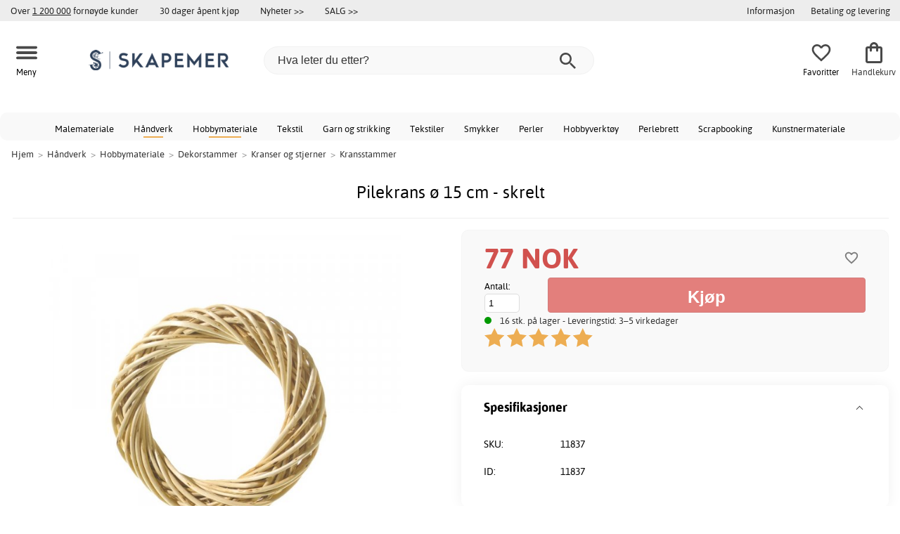

--- FILE ---
content_type: text/html; charset=iso-8859-1
request_url: https://www.skapemer.no/pilekrans-%C3%B8-15-cm-barket
body_size: 18205
content:
<!DOCTYPE html>
<html xmlns="http://www.w3.org/1999/xhtml"
xmlns:og="http://opengraphprotocol.org/schema/"
xmlns:fb="http://www.facebook.com/2008/fbml" dir="ltr" lang="no">
<head>



<!--cache bof product-11837 2026-01-25 08:34:15 https://www.skapemer.no/product-11837/pilekrans-%C3%B8-15-cm-barket--><meta http-equiv="Content-Type" content="text/html; charset=iso-8859-1" />
<title>Pilekrans ø 15 cm - skrelt - 77 NOK - Kransstammer - Skapemer.no</title>
<meta name="viewport" content="width=device-width, initial-scale=1"/><meta name="description" content="Kjøp Pilekrans ø 15 cm - skrelt - 77 NOK!  Lave priser og stort utvalg.  - Skapemer.no" />
<meta http-equiv="imagetoolbar" content="no" />
<meta name="author" content="Skapemer.no" />
<meta name="generator" content="" />
<link rel="stylesheet" type="text/css" href="/includes/templates/template_ai/css/fontface.css" /><link rel="preload" href="/includes/templates/template_ai/fonts/Asap/asap-regular-webfont.woff2" as="font" type="font/woff2" crossorigin>
<link rel="preload" href="/includes/templates/template_ai/fonts/Asap/asap-bold-webfont.woff2" as="font" type="font/woff2" crossorigin>
<link rel="preload" href="/includes/templates/template_ai/fonts/Asap/asap-bolditalic-webfont.woff2" as="font" type="font/woff2" crossorigin>
<link rel="preload" href="/includes/templates/template_ai/fonts/Asap/asap-italic-webfont.woff2" as="font" type="font/woff2" crossorigin>
<link rel="stylesheet" type="text/css" href="//www.skapemer.no/min/?g=d6b718c7f5f92bae07a69437acdf6ee59f8f85f8.css&amp;1758279311" />


<meta property="og:title" content="Pilekrans ø 15 cm - skrelt - 77 NOK - Kransstammer - Skapemer.no"/>
<meta property="og:description" content="Kjøp Pilekrans ø 15 cm - skrelt - 77 NOK!  Lave priser og stort utvalg.  - Skapemer.no"/>
<meta property="og:type" content="product"/>
<meta property="og:image" content="https://cdn2.skapamer.com/img/d3/26/25/e5/1000x1000/d32625e591cd35960358c5a5ebae2783d1.jpg"/>
<meta property="og:site_name" content="Skapemer.no"/>
<link rel="canonical" href="https://www.skapemer.no/pilekrans-%C3%B8-15-cm-barket"/>
<meta property="fb:admins" content="" /><meta property="fb:app_id" content="" /><script>
	dl = { 
		site_id: "3",
		currency: "NOK",
		page_type: "product_info",
		page_type_key: "products_id",
		page_type_id: "11837",
		product_recommendations: ["46222","11834","65328","11839","11836","11835","46223","88748","11766","45068"],
		tid: "11837",
		products_name: "Pilekrans ø 15 cm - skrelt",
		products_price_ex : 61.6,
		products_price_inc : 77,
		base_products_price_inc : 77,
		products_image : "https://cdn2.skapamer.com/img/d3/26/25/e5/1000x1000/d32625e591cd35960358c5a5ebae2783d1.jpg",
		products_url : "https://www.skapemer.no/pilekrans-%C3%B8-15-cm-barket",
		products_model : "M1-2401515",
		products_brand : "Efco",
		products_category_1: "Håndverk",
		products_category_2: "Hobbymateriale",
		products_category_3: "Dekorstammer",
		products_category_4: "Kranser og stjerner",
		products_category_5: "Kransstammer",
		products_categories : ["Håndverk","Hobbymateriale","Dekorstammer","Kranser og stjerner","Kransstammer"] 
	}
</script><!--ANALYTICS_HTML--><script>uhistory = {};</script><script>dl.trck = true;</script><!-- Global site tag (gtag.js) - Google Ads: 713071065 -->
        <script async src="https://www.googletagmanager.com/gtag/js?id=AW-713071065"></script>
        <script>
            window.dataLayer = window.dataLayer || [];
            function gtag(){dataLayer.push(arguments);}
            gtag('js', new Date());
            
                        gtag("consent", "default", {
    "ad_storage": "denied",
    "analytics_storage": "denied",
    "ad_user_data": "denied",
    "ad_personalization": "denied"
});
                        
            
                gtag('config', 'AW-713071065',{
                allow_enhanced_conversions: 'true',
                cookie_domain: '.www.skapemer.no'});
                
            
                    gtag('config', 'UA-140427055-1',{
                anonymize_ip: 'true',
                site_speed_sample_rate: 100,
                cookie_domain: '.www.skapemer.no',
                cookie_prefix: 'UA'});
                    
            
            gtag('config', 'G-BSR5708D4H',{
                link_attribution: 'true',
                anonymize_ip: 'true',
                site_speed_sample_rate: 100,
                cookie_domain: '.www.skapemer.no',
                cookie_prefix: 'GA4'});
            
            
        gtag('event', 'page_view',
            {'send_to': 'AW-713071065', 'ecomm_prodid': '11837','ecomm_pagetype':'product','ecomm_rec_prodid': dl.product_recommendations,'ecomm_pvalue': 77,'ecomm_totalvalue': 77,'count_visited_products': '','count_visited_prod_or_cat': '0','allow_rm': 'pending'}
        );
        
                        gtag('event', 'view_item', {
                send_to: "UA-140427055-1",
                currency: dl.currency,
                value: dl.products_price_ex,
                items: [ {
                id: "11837",
                name: dl.products_name,
                price: dl.products_price_ex,
                currency: dl.currency,
                quantity: 1,
                category: "Håndverk/Hobbymateriale/Dekorstammer/Kranser og stjerner"}
                ]});
            
            var gtag_active = true;
                gtag('event', 'view_item', {
                send_to: "G-BSR5708D4H",
                currency: dl.currency,
                value: dl.products_price_ex,
                items: [ {
                index: 0,
                item_id: "11837",
                item_name: dl.products_name,
                price: dl.products_price_ex,
                currency: dl.currency,
                quantity: 1,
                item_category: "Kranser og stjerner",
                item_category2: "Dekorstammer",
                item_category3: "Hobbymateriale",
                item_category4: "Håndverk"}
                ]});
            
        </script>
    </head>


<body class="winter" id="productinfoBody">
<!--GTM_BODY--><div id="pad_top"><div class="customer_info_row"><div class="center_menu"><div class="top_bar_arg_holder"><div class="arg secondary desktop">Over <span style="text-decoration:underline;">1 200 000</span> fornøyde kunder</div><div class="arg secondary desktop">30 dager åpent kjøp</div></div><div class="top_bar_links_holder"><div class="arg top_bar_link new divhref" href="/?aggregation=all&filter=-new&sort_order=1">Nyheter >></div><div class="arg top_bar_link sale divhref" href="/?aggregation=all&filter=-special">SALG >></div></div><div class="top_bar_drop_holder"><div id="dropMenuWrapper">
       <div id="dropMenu">
          <ul class="level1">				
              <li class="submenu"><div><button class="mobile_info_text">Informasjon</button></div>
              <ul class="level2">
          <li><a href="/kj%C3%B8psvilk%C3%A5r">Kjøpsvilkår</a></li>
          <li><a href="/cookiepolicy">Cookiepolicy</a></li>
          <li><a href="https://www.skapemer.no/#setcookies">Cookies</a></li>
          <li><a href="/personvernspolicy">Personvernspolicy</a></li>
</ul>
            </li><li><a href="/betaling-og-leverans"><div>Betaling og levering</div></a></li>     
          </ul>
  </div>
   
</div></div></div></div><div id="float_menu"><div class="center_menu"><div class="logo_top_row"><div class="top_button_holder top_menu_button_holder"><div class="top_menu_button top_button"><span class="top_icon_holder svg_menu_button"><svg viewBox="0 0 199.39 124.52" fill="#494949" width="30" height="30" ><g><g><path d="M12.51,74.76c1.55,0,3.09,0,4.64,0c4.24,0,8.48,0,12.72,0c6.24,0,12.48,0,18.72,0c7.65,0,15.3,0,22.96,0 c8.34,0,16.68,0,25.03,0c8.42,0,16.84,0,25.26,0c7.89,0,15.78,0,23.67,0c6.64,0,13.27,0,19.91,0c4.8,0,9.59,0,14.39,0 c2.26,0,4.52,0.02,6.78,0c0.1,0,0.2,0,0.29,0c3.21,0,6.57-1.39,8.84-3.66c2.17-2.17,3.8-5.73,3.66-8.84 c-0.14-3.23-1.21-6.59-3.66-8.84c-2.45-2.25-5.45-3.66-8.84-3.66c-1.55,0-3.09,0-4.64,0c-4.24,0-8.48,0-12.72,0 c-6.24,0-12.48,0-18.72,0c-7.65,0-15.3,0-22.96,0c-8.34,0-16.68,0-25.03,0c-8.42,0-16.84,0-25.26,0c-7.89,0-15.78,0-23.67,0 c-6.64,0-13.27,0-19.91,0c-4.8,0-9.59,0-14.39,0c-2.26,0-4.52-0.02-6.78,0c-0.1,0-0.2,0-0.29,0c-3.21,0-6.57,1.39-8.84,3.66 c-2.17,2.17-3.8,5.73-3.66,8.84c0.14,3.23,1.21,6.59,3.66,8.84C6.12,73.35,9.12,74.76,12.51,74.76L12.51,74.76z"></path></g></g><g><g><path d="M12.51,124.51c1.55,0,3.09,0,4.64,0c4.24,0,8.48,0,12.72,0c6.24,0,12.48,0,18.72,0c7.65,0,15.3,0,22.96,0 c8.34,0,16.68,0,25.03,0c8.42,0,16.84,0,25.26,0c7.89,0,15.78,0,23.67,0c6.64,0,13.27,0,19.91,0c4.8,0,9.59,0,14.39,0 c2.26,0,4.52,0.02,6.78,0c0.1,0,0.2,0,0.29,0c3.21,0,6.57-1.39,8.84-3.66c2.17-2.17,3.8-5.73,3.66-8.84 c-0.14-3.23-1.21-6.59-3.66-8.84c-2.45-2.25-5.45-3.66-8.84-3.66c-1.55,0-3.09,0-4.64,0c-4.24,0-8.48,0-12.72,0 c-6.24,0-12.48,0-18.72,0c-7.65,0-15.3,0-22.96,0c-8.34,0-16.68,0-25.03,0c-8.42,0-16.84,0-25.26,0c-7.89,0-15.78,0-23.67,0 c-6.64,0-13.27,0-19.91,0c-4.8,0-9.59,0-14.39,0c-2.26,0-4.52-0.02-6.78,0c-0.1,0-0.2,0-0.29,0c-3.21,0-6.57,1.39-8.84,3.66 c-2.17,2.17-3.8,5.73-3.66,8.84c0.14,3.23,1.21,6.59,3.66,8.84C6.12,123.1,9.12,124.51,12.51,124.51L12.51,124.51z"></path></g></g><g><g><path d="M12.51,25.01c1.55,0,3.09,0,4.64,0c4.24,0,8.48,0,12.72,0c6.24,0,12.48,0,18.72,0c7.65,0,15.3,0,22.96,0 c8.34,0,16.68,0,25.03,0c8.42,0,16.84,0,25.26,0c7.89,0,15.78,0,23.67,0c6.64,0,13.27,0,19.91,0c4.8,0,9.59,0,14.39,0 c2.26,0,4.52,0.02,6.78,0c0.1,0,0.2,0,0.29,0c3.21,0,6.57-1.39,8.84-3.66c2.17-2.17,3.8-5.73,3.66-8.84 c-0.14-3.23-1.21-6.59-3.66-8.84c-2.45-2.25-5.45-3.66-8.84-3.66c-1.55,0-3.09,0-4.64,0c-4.24,0-8.48,0-12.72,0 c-6.24,0-12.48,0-18.72,0c-7.65,0-15.3,0-22.96,0c-8.34,0-16.68,0-25.03,0c-8.42,0-16.84,0-25.26,0c-7.89,0-15.78,0-23.67,0 c-6.64,0-13.27,0-19.91,0c-4.8,0-9.59,0-14.39,0c-2.26,0-4.52-0.02-6.78,0c-0.1,0-0.2,0-0.29,0c-3.21,0-6.57,1.39-8.84,3.66 C1.5,5.84-0.13,9.4,0.01,12.51c0.14,3.23,1.21,6.59,3.66,8.84C6.12,23.59,9.12,25.01,12.51,25.01L12.51,25.01z"></path></g></g></svg></span><span class="text">Meny</span></div></div><div class="top_button_holder top_search_button_holder"><span class="top_button"><span class="top_icon_holder svg_search_button"><svg viewBox="0 0 32 32" version="1.1" fill="#494949" width="30" height="30" ><g stroke-width="1" stroke="none" fill-rule="evenodd" fill="#494949" ><g fill-rule="nonzero"><g><g><path d="M22.7927273,20.1149091 L21.3338182,20.1149091 L20.7869091,19.6567273 C22.5178182,17.5549091 23.6130909,14.9032727 23.6130909,11.8850909 C23.6130909,5.30327273 18.3243636,0 11.7614545,0 C5.28872727,0 0,5.30327273 0,11.8850909 C0,18.4683636 5.28727273,23.7716364 11.8516364,23.7716364 C14.7694545,23.7716364 17.504,22.6734545 19.6014545,20.9367273 L20.1483636,21.3949091 L20.1483636,22.8567273 L29.2654545,32 L32,29.2567273 L22.7927273,20.1149091 Z M11.8516364,20.1149091 C7.29309091,20.1149091 3.648,16.4567273 3.648,11.8850909 C3.648,7.31490909 7.29309091,3.65672727 11.8516364,3.65672727 C16.4101818,3.65672727 20.0581818,7.31636364 20.0581818,11.8850909 C20.0581818,16.4567273 16.4116364,20.1149091 11.8545455,20.1149091 L11.8516364,20.1149091 Z"></path></g></g></g></g></svg></span><span class="text">Søk</span></span></div><div class="top_button_holder top_filter_button_holder"><span class="top_button"><span class="top_filter_icon svg_filter_button">
										<svg viewBox="0 0 48 48" xmlns="http://www.w3.org/2000/svg" fill="#494949" width="30" height="30" ><g stroke-width="0"></g><g stroke-linecap="round" stroke-linejoin="round"></g><g> <title>filter-horizontal</title> <g id="Layer_2" data-name="Layer 2"> <g id="invisible_box" data-name="invisible box"> <rect width="48" height="48" fill="none"></rect> </g> <g id="icons_Q2" data-name="icons Q2"> <path d="M41.8,8H21.7A6.2,6.2,0,0,0,16,4a6,6,0,0,0-5.6,4H6.2A2.1,2.1,0,0,0,4,10a2.1,2.1,0,0,0,2.2,2h4.2A6,6,0,0,0,16,16a6.2,6.2,0,0,0,5.7-4H41.8A2.1,2.1,0,0,0,44,10,2.1,2.1,0,0,0,41.8,8ZM16,12a2,2,0,1,1,2-2A2,2,0,0,1,16,12Z"></path> <path d="M41.8,22H37.7A6.2,6.2,0,0,0,32,18a6,6,0,0,0-5.6,4H6.2a2,2,0,1,0,0,4H26.4A6,6,0,0,0,32,30a6.2,6.2,0,0,0,5.7-4h4.1a2,2,0,1,0,0-4ZM32,26a2,2,0,1,1,2-2A2,2,0,0,1,32,26Z"></path> <path d="M41.8,36H24.7A6.2,6.2,0,0,0,19,32a6,6,0,0,0-5.6,4H6.2a2,2,0,1,0,0,4h7.2A6,6,0,0,0,19,44a6.2,6.2,0,0,0,5.7-4H41.8a2,2,0,1,0,0-4ZM19,40a2,2,0,1,1,2-2A2,2,0,0,1,19,40Z"></path> </g> </g> </g></svg>

										</span><span class="text">Filter</span></span></div><a href="/" class="mobile_logo_container"><div class="mobile_logo"><img src="images/logos/site-NO-logo_250w.png" alt="Skapemer.no"></div></a><a href="/" class="desktop_logo_container"><div class="desktop_logo"><img src="images/logos/site-NO-logo_250w.png" alt="Skapemer.no"></div></a><div class="search_holder"><div class="search_container"><div id="SearchBar" class="search_bar"><form name="quick_find_header" action="https://www.skapemer.no/index.php?main_page=advanced_search_result" method="get" id="ajaxSearchForm"><input type="hidden" name="main_page" value="advanced_search_result" /><span id="product_records" number="10"></span><input type="text" name="keyword" class="searchboxinput" target=".suggestions" autocomplete="off" size="6" placeholder="Hva leter du etter?" aria-label="Hva leter du etter?" /><div class="search_button_holder"><button class="search_button" type="submit"><span class="search_button_icon"><svg viewBox="0 0 32 32" version="1.1"  fill="#494949" width="23" height="23" ><g stroke-width="1" stroke="none" fill-rule="evenodd" fill="#494949" ><g fill-rule="nonzero"><g><g><path d="M22.7927273,20.1149091 L21.3338182,20.1149091 L20.7869091,19.6567273 C22.5178182,17.5549091 23.6130909,14.9032727 23.6130909,11.8850909 C23.6130909,5.30327273 18.3243636,0 11.7614545,0 C5.28872727,0 0,5.30327273 0,11.8850909 C0,18.4683636 5.28727273,23.7716364 11.8516364,23.7716364 C14.7694545,23.7716364 17.504,22.6734545 19.6014545,20.9367273 L20.1483636,21.3949091 L20.1483636,22.8567273 L29.2654545,32 L32,29.2567273 L22.7927273,20.1149091 Z M11.8516364,20.1149091 C7.29309091,20.1149091 3.648,16.4567273 3.648,11.8850909 C3.648,7.31490909 7.29309091,3.65672727 11.8516364,3.65672727 C16.4101818,3.65672727 20.0581818,7.31636364 20.0581818,11.8850909 C20.0581818,16.4567273 16.4116364,20.1149091 11.8545455,20.1149091 L11.8516364,20.1149091 Z"></path></g></g></g></g></svg></span></button><button class="close_search_button ajaxSearchClose" type="submit"><span class="svg_close_search_button_icon">
								    	<svg viewBox="0 0 20 20" version="1.1"><g stroke-width="1" stroke="none" fill-rule="evenodd" fill="none"><g fill-rule="nonzero" fill="#333"><polygon points="20 2 18 0 10 8 2 0 0 2 8 10 0 18 2 20 10 12 18 20 20 18 12 10"></polygon></g></g></svg>
								    </span></button></div></form></div><div class="suggestions"></div></div></div><div class="top_button_holder top_fav_button_holder divhref" href="/list" >
											<div class=" top_button top_button" ><span class="top_icon_holder svg_fav_button"><svg xmlns="http://www.w3.org/2000/svg" fill="#494949" focusable="false" aria-hidden="true" width="32" height="32" viewBox="0 0 24 24"><path d="M16.5 3c-1.74 0-3.41.81-4.5 2.09C10.91 3.81 9.24 3 7.5 3 4.42 3 2 5.42 2 8.5c0 3.78 3.4 6.86 8.55 11.54L12 21.35l1.45-1.32C18.6 15.36 22 12.28 22 8.5 22 5.42 19.58 3 16.5 3m-4.4 15.55-.1.1-.1-.1C7.14 14.24 4 11.39 4 8.5 4 6.5 5.5 5 7.5 5c1.54 0 3.04.99 3.57 2.36h1.87C13.46 5.99 14.96 5 16.5 5c2 0 3.5 1.5 3.5 3.5 0 2.89-3.14 5.74-7.9 10.05"/></svg><span class="fav_count_badge"></span></span><span class="text">Favoritter</span></div>

											</div><div class="top_button_holder divhref" id="top_cart_container"   href="/index.php?main_page=checkout">
													<a class="shopping_bag top_button to_checkout"  href="/index.php?main_page=checkout">
														<span class="top_icon_holder go_to_checkout svg_cart_icon"><svg xmlns="http://www.w3.org/2000/svg" fill="#494949" focusable="false" aria-hidden="true" width="36" height="36" viewBox="0 0 24 24"><path d="M18 6h-2c0-2.21-1.79-4-4-4S8 3.79 8 6H6c-1.1 0-2 .9-2 2v12c0 1.1.9 2 2 2h12c1.1 0 2-.9 2-2V8c0-1.1-.9-2-2-2m-6-2c1.1 0 2 .9 2 2h-4c0-1.1.9-2 2-2m6 16H6V8h2v2c0 .55.45 1 1 1s1-.45 1-1V8h4v2c0 .55.45 1 1 1s1-.45 1-1V8h2z"/></svg><span class="cart_count_on_button"></span></span><span class="text">Handlekurv</span>
													</a>
												</div></div></div></div>
		</div><div class="search_holder_row"><input class="search_holder_row_input" size="6" placeholder="Hva leter du etter?" aria-label="Hva leter du etter?"/><div class="search_button_holder"><button class="search_button" type="submit"><span class="search_button_icon"><svg viewBox="0 0 32 32" version="1.1"  fill="#494949" width="23" height="23" ><g stroke-width="1" stroke="none" fill-rule="evenodd" fill="#494949" ><g fill-rule="nonzero"><g><g><path d="M22.7927273,20.1149091 L21.3338182,20.1149091 L20.7869091,19.6567273 C22.5178182,17.5549091 23.6130909,14.9032727 23.6130909,11.8850909 C23.6130909,5.30327273 18.3243636,0 11.7614545,0 C5.28872727,0 0,5.30327273 0,11.8850909 C0,18.4683636 5.28727273,23.7716364 11.8516364,23.7716364 C14.7694545,23.7716364 17.504,22.6734545 19.6014545,20.9367273 L20.1483636,21.3949091 L20.1483636,22.8567273 L29.2654545,32 L32,29.2567273 L22.7927273,20.1149091 Z M11.8516364,20.1149091 C7.29309091,20.1149091 3.648,16.4567273 3.648,11.8850909 C3.648,7.31490909 7.29309091,3.65672727 11.8516364,3.65672727 C16.4101818,3.65672727 20.0581818,7.31636364 20.0581818,11.8850909 C20.0581818,16.4567273 16.4116364,20.1149091 11.8545455,20.1149091 L11.8516364,20.1149091 Z"></path></g></g></g></g></svg></span></button><button class="close_search_button ajaxSearchClose" type="submit"><span class="svg_close_search_button_icon">
								    	<svg viewBox="0 0 20 20" version="1.1"><g stroke-width="1" stroke="none" fill-rule="evenodd" fill="none"><g fill-rule="nonzero" fill="#333"><polygon points="20 2 18 0 10 8 2 0 0 2 8 10 0 18 2 20 10 12 18 20 20 18 12 10"></polygon></g></g></svg>
								    </span></button></div></div>
<!--bof-header logo and navigation display-->
 
<div id="leftshaddow"><div id="mainWrapper" site_id="3" category_id="2374" products_id="11837" >
				<div class="top_menu"> 
					<div class="navbar"><div class="cat_menu"><ul class="nav"><li class="">
							<div class="pop_up_cat_wrapper">
								<a href="/male-tegne" a_cat="2068" p_cat="0" class="menulink top">Malemateriale</a>
								</div>
								</li><li class="">
							<div class="pop_up_cat_wrapper">
								<a href="/h%C3%A5ndverk" a_cat="2918" p_cat="0" class="menulink top">Håndverk</a>
								</div>
								</li><li class="">
							<div class="pop_up_cat_wrapper">
								<a href="/hobbymateriale" a_cat="560" p_cat="2918" class="menulink top">Hobbymateriale</a>
								</div>
								</li><li class="">
							<div class="pop_up_cat_wrapper">
								<a href="/tekstiler-sysaker-og-s%C3%B8m" a_cat="2067" p_cat="0" class="menulink top">Tekstil</a>
								</div>
								</li><li class="">
							<div class="pop_up_cat_wrapper">
								<a href="/garn" a_cat="1575" p_cat="2403" class="menulink top">Garn og strikking</a>
								</div>
								</li><li class="">
							<div class="pop_up_cat_wrapper">
								<a href="/tekstiler" a_cat="1762" p_cat="2067" class="menulink top">Tekstiler</a>
								</div>
								</li><li class="">
							<div class="pop_up_cat_wrapper">
								<a href="/perler-og-smykkedeler" a_cat="312" p_cat="2918" class="menulink top">Smykker</a>
								</div>
								</li><li class="">
							<div class="pop_up_cat_wrapper">
								<a href="/perler-steiner-og-strass" a_cat="168" p_cat="312" class="menulink top">Perler</a>
								</div>
								</li><li class="">
							<div class="pop_up_cat_wrapper">
								<a href="/hobbyverkt%C3%B8y" a_cat="760" p_cat="2918" class="menulink top">Hobbyverktøy</a>
								</div>
								</li><li class="">
							<div class="pop_up_cat_wrapper">
								<a href="/perler-perlebrett" a_cat="1938" p_cat="168" class="menulink top">Perlebrett</a>
								</div>
								</li><li class="">
							<div class="pop_up_cat_wrapper">
								<a href="/scrapbooking" a_cat="627" p_cat="2918" class="menulink top">Scrapbooking</a>
								</div>
								</li><li class="">
							<div class="pop_up_cat_wrapper">
								<a href="/kunstnermateriale" a_cat="963" p_cat="0" class="menulink top">Kunstnermateriale</a>
								</div>
								</li></ul><a href="#" class="mobile_menu_button"></a></div></div>				 </div> 
				 											<div class="crumbholder"><div id="navBreadCrumb"><span class="home count6" type="home">  <a href="/">Hjem</a><span class="bcsep">&gt;</span></span><span class="index count6" type="index"><span><a href="/h%C3%A5ndverk"><span>Håndverk</span></a></span><span class="bcsep">&gt;</span></span><span class="index count6" type="index"><span><a href="/hobbymateriale"><span>Hobbymateriale</span></a></span><span class="bcsep">&gt;</span></span><span class="index count6" type="index"><span><a href="/dekorstammer"><span>Dekorstammer</span></a></span><span class="bcsep">&gt;</span></span><span class="index count6" type="index"><span><a href="/kranser-og-stjerner"><span>Kranser og stjerner</span></a></span><span class="bcsep">&gt;</span></span><span class="index count6" type="index"><span><a href="/kransstammer"><span>Kransstammer</span></a></span></span></div></div>
					
  <div width="999" border="0" cellspacing="0" cellpadding="0" id="contentMainWrapper" summary="content">
<div class="top_level_menu" style="display:none;"><div id="left_menu_categories" style="display:"><ul class="jqNavigation"><li class=" normal  exp top">
																					<a href="/male-tegne" a_cat="2068" class="menulink"><span class="name">Male & tegne</span></a><span id="cat_2068" class="toggle expandable"></span></li><li class=" normal  exp top">
																					<a href="/h%C3%A5ndverk" a_cat="2918" class="menulink"><span class="name">Håndverk</span></a><span id="cat_2918" class="toggle expandable"></span></li><li class=" normal  exp top">
																					<a href="/strikke-hekle-knyte-veve" a_cat="2403" class="menulink"><span class="name">Strikke, hekle, knyte & veve</span></a><span id="cat_2403" class="toggle expandable"></span></li><li class=" normal  exp top">
																					<a href="/tekstiler-sysaker-og-s%C3%B8m" a_cat="2067" class="menulink"><span class="name">Tekstiler, sysaker og søm</span></a><span id="cat_2067" class="toggle expandable"></span></li><li class=" normal  exp top">
																					<a href="/kontormaterialer" a_cat="2687" class="menulink"><span class="name">Kontormaterialer</span></a><span id="cat_2687" class="toggle expandable"></span></li><li class=" normal  nonexp top">
																					<a href="/tilbudshj%C3%B8rne" a_cat="1862" class="menulink"><span class="name">Tilbudshjørne</span></a></li><li class=" normal  exp top">
																					<a href="/helligdager" a_cat="2976" class="menulink"><span class="name">Helligdager</span></a><span id="cat_2976" class="toggle expandable"></span></li><li class=" normal  exp top">
																					<a href="/skole-og-utvikling" a_cat="2983" class="menulink"><span class="name">Skole og utvikling</span></a><span id="cat_2983" class="toggle expandable"></span></li><li class=" normal  exp top">
																					<a href="/b%C3%B8ker-c-2700" a_cat="2700" class="menulink"><span class="name">Bøker</span></a><span id="cat_2700" class="toggle expandable"></span></li><li class=" normal  exp top">
																					<a href="/kunstnermateriale" a_cat="963" class="menulink"><span class="name">Kunstnermateriale</span></a><span id="cat_963" class="toggle expandable"></span></li><hr class="separator"/>  <li><div id="special_category_css" class="menulink divhref" href="/?aggregation=all&filter=-special">Kampanjeprodukter</div></li>
  <li><div id="new_category_css" class="menulink divhref" href="/?aggregation=all&filter=-new&sort_order=1">Nyheter</div></li>
  <li><div id="featured_category_css" class="menulink divhref" href="/?aggregation=all&filter=-rec">Anbefalte produkter</div></li>
  <li><div id="all_category_css" class="menulink divhref" href="/?aggregation=all">Alle produkter</div></li>
  <li><a id="brands_css" class="menulink divhref" href="/brands">Merker</a></li>
</ul></div>
</div><div class="categories_menu" ><div id="left_menu_categories" style="display:"><ul class="jqNavigation"><li class="on normal  exp top">
																					<a href="/h%C3%A5ndverk" a_cat="2918" class="menulink on"><span class="name">Håndverk</span></a><span id="cat_2918" class="toggle expandable active"></span>
<ul id="cat_holder_2918">
<li class="on normal  exp">
																					<a href="/hobbymateriale" a_cat="560" class="menulink on"><span class="name">Hobbymateriale</span></a><span id="cat_560" class="toggle expandable active"></span>
<ul id="cat_holder_560">
<li class=" normal  exp">
																					<a href="/dekorativt-materiale" a_cat="594" class="menulink"><span class="name">Dekorativt materiale</span></a><span id="cat_594" class="toggle expandable"></span></li><li class=" normal  exp">
																					<a href="/h%C3%A5ndverkstema" a_cat="964" class="menulink"><span class="name">Håndverkstema</span></a><span id="cat_964" class="toggle expandable"></span></li><li class="on normal  exp">
																					<a href="/dekorstammer" a_cat="2318" class="menulink on"><span class="name">Dekorstammer</span></a><span id="cat_2318" class="toggle expandable active"></span>
<ul id="cat_holder_2318">
<li class=" normal  exp">
																					<a href="/treartikler" a_cat="2322" class="menulink"><span class="name">Treartikler</span></a><span id="cat_2322" class="toggle expandable"></span></li><li class=" normal  exp">
																					<a href="/pappartikler" a_cat="2321" class="menulink"><span class="name">Pappartikler</span></a><span id="cat_2321" class="toggle expandable"></span></li><li class=" normal  exp">
																					<a href="/metallartikler" a_cat="2346" class="menulink"><span class="name">Metallartikler</span></a><span id="cat_2346" class="toggle expandable"></span></li><li class=" normal  exp">
																					<a href="/styrolittprodukter" a_cat="656" class="menulink"><span class="name">Styrolittprodukter</span></a><span id="cat_656" class="toggle expandable"></span></li><li class=" normal  nonexp">
																					<a href="/tekstilartikler" a_cat="1261" class="menulink"><span class="name">Tekstilartikler</span></a></li><li class=" normal  exp">
																					<a href="/porselen-glass-amp-speil" a_cat="1060" class="menulink"><span class="name">Porselen, glass & speil</span></a><span id="cat_1060" class="toggle expandable"></span></li><li class=" normal  exp">
																					<a href="/plastartikler" a_cat="237" class="menulink"><span class="name">Plastartikler</span></a><span id="cat_237" class="toggle expandable"></span></li><li class="on normal  exp">
																					<a href="/kranser-og-stjerner" a_cat="457" class="menulink on"><span class="name">Kranser og stjerner</span></a><span id="cat_457" class="toggle expandable active"></span>
<ul id="cat_holder_457">
<li class="on normal  nonexp">
																					<a href="/kransstammer" a_cat="2374" class="menulink on currentcat"><span class="name">Kransstammer</span></a></li><li class=" normal  nonexp">
																					<a href="/str%C3%A5stjerner" a_cat="689" class="menulink"><span class="name">Stråstjerner</span></a></li>                </ul>
</li>            </ul>
</li><li class=" normal  exp">
																					<a href="/h%C3%A5ndverk-for-barn" a_cat="1231" class="menulink"><span class="name">Håndverk for barn</span></a><span id="cat_1231" class="toggle expandable"></span></li><li class=" normal  exp">
																					<a href="/papir-amp-kort" a_cat="692" class="menulink"><span class="name">Papir & kort</span></a><span id="cat_692" class="toggle expandable"></span></li><li class=" normal  exp">
																					<a href="/limprodukter-teip" a_cat="2393" class="menulink"><span class="name">Limprodukter & teip</span></a><span id="cat_2393" class="toggle expandable"></span></li><li class=" normal  exp">
																					<a href="/st%C3%B8ping-amp-forming" a_cat="753" class="menulink"><span class="name">Støping & forming</span></a><span id="cat_753" class="toggle expandable"></span></li><li class=" normal  exp">
																					<a href="/gaveinnpakning" a_cat="2794" class="menulink"><span class="name">Gaveinnpakning</span></a><span id="cat_2794" class="toggle expandable"></span></li><li class=" normal  exp">
																					<a href="/%C3-vrig-hobbymateriale" a_cat="2296" class="menulink"><span class="name">Øvrig hobbymateriale</span></a><span id="cat_2296" class="toggle expandable"></span></li><li class=" normal  nonexp">
																					<a href="/hobbybokser" a_cat="2358" class="menulink"><span class="name">Hobbybokser</span></a></li><li class=" normal  exp">
																					<a href="/emaljering" a_cat="2351" class="menulink"><span class="name">Emaljering</span></a><span id="cat_2351" class="toggle expandable"></span></li><li class=" normal  exp">
																					<a href="/mosaikk" a_cat="278" class="menulink"><span class="name">Mosaikk</span></a><span id="cat_278" class="toggle expandable"></span></li><li class=" normal  exp">
																					<a href="/spill-og-puslespill" a_cat="1528" class="menulink"><span class="name">Spill og puslespill</span></a><span id="cat_1528" class="toggle expandable"></span></li><li class=" normal  exp">
																					<a href="/hobbytekstil" a_cat="2392" class="menulink"><span class="name">Hobbytekstil</span></a><span id="cat_2392" class="toggle expandable"></span></li><li class=" normal  exp">
																					<a href="/decoupage" a_cat="518" class="menulink"><span class="name">Decoupage</span></a><span id="cat_518" class="toggle expandable"></span></li><li class=" normal  exp">
																					<a href="/leire-st%C3%B8pematerialer-amp-kleberstein" a_cat="721" class="menulink"><span class="name">Leire, støpematerialer & kleberstein</span></a><span id="cat_721" class="toggle expandable"></span></li><li class=" normal  nonexp">
																					<a href="/byggeklosser" a_cat="2867" class="menulink"><span class="name">Byggeklosser</span></a></li><li class=" normal  exp">
																					<a href="/kransbinding" a_cat="2377" class="menulink"><span class="name">Kransbinding</span></a><span id="cat_2377" class="toggle expandable"></span></li>        </ul>
</li><li class=" normal  exp">
																					<a href="/perler-og-smykkedeler" a_cat="312" class="menulink"><span class="name">Perler og smykkedeler</span></a><span id="cat_312" class="toggle expandable"></span></li><li class=" normal  exp">
																					<a href="/hobbyverkt%C3%B8y" a_cat="760" class="menulink"><span class="name">Hobbyverktøy</span></a><span id="cat_760" class="toggle expandable"></span></li><li class=" normal  exp">
																					<a href="/scrapbooking" a_cat="627" class="menulink"><span class="name">Scrapbooking</span></a><span id="cat_627" class="toggle expandable"></span></li>    </ul>
</li></ul></div>
</div><div id="navColumnMain" style="width:100%">










<div class="centerColumn" id="productGeneral">









<div class="informationback">

<div class="informationbox">




    <div class="prod_holder_half" style="float:right;">
        <div class="infodisplay_headerbox">

		<h1>Pilekrans ø 15 cm - skrelt</h1>
			<div class="infodisplaybox_modelnr"><div class="itemmodel">Art: <span>11837</span> | PG: M1</div></div>		

        </div>
        
        
		 
		    <!-- bof: dgReviews-->

<!-- eof: also_purchased -->
            <!--eof Product date added/available -->			







        

    </div>

    
  <div class="prod_holder_half infodisplay_left">

        
		
		<!--bof Main Product Image -->
		
		<div class="infodisplay_mainimage centeredContent">
			<div class="p_wrap" id="productMainImage">
				<center><div class="p_images_holder no_extra"><div class="pimg_nav">
													<button class="pimg prev"></button>
													<div class="product_slideshow_holder">
												
														<div id="prod_slideshow" class="slides"><div class="prod_slide" id="slide-1">
									<span class="main_imgholder modal_image" group="imagegroup" title="Pilekrans ø 15 cm - skrelt" href="https://cdn2.skapamer.com/img/d3/26/25/e5/1000x1000/d32625e591cd35960358c5a5ebae2783d1.jpg">
										
									<img src="https://cdn.skapamer.com/img/d3/26/25/e5/600x600/d32625e591cd35960358c5a5ebae2783d1.jpg" alt="Pilekrans ø 15 cm - skrelt" title="Pilekrans ø 15 cm - skrelt" width="600" height="600" fetchpriority="high"  srcset="https://cdn.skapamer.com/img/d3/26/25/e5/600x600/d32625e591cd35960358c5a5ebae2783d1.jpg 600w, https://cdn2.skapamer.com/img/d3/26/25/e5/400x400/d32625e591cd35960358c5a5ebae2783d1.jpg 400w, https://cdn.skapamer.com/img/d3/26/25/e5/300x300/d32625e591cd35960358c5a5ebae2783d1.jpg 300w, https://cdn.skapamer.com/img/d3/26/25/e5/200x200/d32625e591cd35960358c5a5ebae2783d1.jpg 200w"  /></span>
								</div></div>
													
													</div>
													<button class="pimg next"></button>
												</div></div></center><a href="https://cdn2.skapamer.com/img/d3/26/25/e5/1000x1000/d32625e591cd35960358c5a5ebae2783d1.jpg" class="enlarge_image_link">Bilde av Pilekrans ø 15 cm - skrelt</a>			<!--eof Main Product Image-->
				
			</div>
		</div>
			<!--bof Additional Product Images -->
			
		


		<!--eof Additional Product Images -->

                
                


<!--eof Tell a Friend button -->
		
				
		
			   

				  		
				
		<!--eof Reviews button and count -->


 
 		

					


    </div>
        
        
        
           
   
    

					  


<!--bof Product description -->








<div class="prod_holder_half cartaddreal_holder s" style="float:right;clear:right;"><div class="cartaddreal"><form name="cart_quantity" action="/pilekrans-%C3%B8-15-cm-barket?action=add_product" method="post" enctype="multipart/form-data"><div class="button_price"><div class="cart_price_and_fav"><div class="cart_price_and_date"><div class="productPrices" itemprop="offers" itemscope itemtype="http://schema.org/Offer"> <span id="productPrices" itemprop="availability" content="http://schema.org/InStock"><span class="calc_price"><div class="price_row"><meta itemprop="priceCurrency" content="NOK"><meta itemprop="price" content="77"><span class="currentprice ">77&nbsp;NOK</span></div></span></div></div>
																								<div class="fav"></div>
																							</div><div class="stock_and_button"><div class="qty_and_button"><div class="product_amount_form">
										<div class="product_amount_input">Antall: <input name="cart_quantity" value="1" size="2"/></div><input type="hidden" name="products_id" value="11837" /><input type="hidden" name="tid" value="11837" /></div><input class="cssButton button_in_cart"  type="submit" value="Kjøp" /></div><span class="cart_min_qty"></span><div id="productStock" class="stock_11837 instock" prid="11837"><div class="product_info_stock instock"><div class="stock_status_icon in_stock"></div><span>16 stk. på lager - Leveringstid: 3–5 virkedager</span></div></div><div class="customer_avg_review_holder left"><div class="customer_avg_review"><span class="anchor_link link_emulate" shref=".top_reviews"><div class="customer_avg_review_stars"><img src="https://cdn2.skapamer.com/images/includes_images/stars_5.png" alt="Kundevurdering 5 av 5!" title="Kundevurdering 5 av 5!" width="154" height="27" class="average_review_star_prod_info"></div></span></div></div></div><div class="accessories_holder"></div><div class="current_attributes" style="display:none;"><ul class="cartAttribsList"></ul></div></div></form></div></div><div class="start_dynamic prod_holder_half"></div><div class="prod_holder_half  infodisplaybox_holder">
			<div class="infodisplaybox"></div>
		</div><div class="prod_holder_half  products_specifications_holder">
								<div class="products_specifications p_wrap">
									<div class="header toggle_link active" shref=".products_specification_content" ><div class="header_icon" style="width: 1.5em; height: 1.5em;"></div><span class="toggle_drop" >Spesifikasjoner</span></div>
									<div class="products_specification_content content">
									<div class="div_grid">
																 <div class="div_cell option">SKU:</div><div class="div_cell">11837</div><div class="div_cell option">ID:</div><div class="div_cell">11837</div>
														</div>
									</div>
								</div> </div><div class="prod_holder_half  "><div class="prod_info_category p_wrap" id="prod_info_category"><div class="header toggle_link active" shref=".prod_info_category_content" ><span class="header_icon" style="width: 1.5em; height: 1.5em;"></span><span class="toggle_drop" >Kategorier og tagger</span></div><div class="prod_info_category_content content"><div class="div_cell option">Merke:</div><div class="div_cell"><a href="/efco">Efco</a></div><div class="div_grid">
												<div class="div_cell option">Produktkategori:</div><div class="div_cell"><span id="first_cat"></span><span class="products_categories_row2" type="cPath" tag_navid="2374" navval="_2918_560_2318_457_2374_" ><a href="/kransstammer">
																						<span >Kransstammer</span>
																					</a></span></div></div><div class="div_grid">
										<div class="div_cell option">Tagger:</div><div class="div_cell"><span tag_navid="457"><a href="/kranser-og-stjerner"><span>Kranser og stjerner</span></a></span>, <span tag_navid="2318"><a href="/dekorstammer"><span>Dekorstammer</span></a></span>, <span tag_navid="560"><a href="/hobbymateriale"><span>Hobbymateriale</span></a></span>, <span tag_navid="627"><a href="/scrapbooking"><span>Scrapbooking</span></a></span>, <span tag_navid="2377"><a href="/kransbinding"><span>Kransbinding</span></a></span>, <span tag_navid="965"><a href="/juleverksted"><span>Juleverksted</span></a></span>, <span tag_navid="964"><a href="/h%C3%A5ndverkstema"><span>Håndverkstema</span></a></span></div></div></div></div></div>
			




   

	




<!--eof Add to Cart Box-->







<!--bof Tell a Friend box -->








				




    


<div class="xsell-holder prod_holder_half"></div>					
					<!--eof Attributes Compare Module -->

				

<div class="prod_holder_half">
						<div class="customer_images p_wrap"><div class="header toggle_link active" shref=".customer_images_content">
							<span class="header_icon" style="width: 1.5em; height: 1.5em;"></span><span class="toggle_drop" >Kundebilder</span></div>
							 <div class="customer_images_content content"><span  group="imagegroup_customer" class="modal_image imagegroup_customer_images" imp="reviews_id|14006" rid="14006" href="https://cdn.skapamer.com/img/0e/20/a3/02/563x563/0e20a3022ae78665f5e9942361a3a36718.jpg" title="Kundebilde Pilekrans ø 15 cm - skrelt"><img data-src="https://cdn3.skapamer.com/img/0e/20/a3/02/120x120/0e20a3022ae78665f5e9942361a3a36718.jpg" alt="Kundebilde Pilekrans ø 15 cm - skrelt" width="120" height="120" align="left" class="reviews_image"></span>
							</div></div>
					</div><div class="prod_holder_half">
						<div class="p_wrap top_reviews"><div class="header toggle_link active" shref=".top_reviews_content"><span class="header_icon" style="width: 1.5em; height: 1.5em;"></span><span class="toggle_drop" >Anmeldelser</span>
							</div>
							<div class="top_reviews_content content"><div class="prod_review_full"><div class="product_review_title">
                            <span style="float:left; clear:none; "><img src="https://cdn2.skapamer.com/images/includes_images/stars_5.png" alt="5 av 5" title="5 av 5" width="77" height="14"> (5 av 5) av Hanna Johansson
                            </span>
                            <span style="float:right; clear:none; color: #bcbcbc;font-style: italic;font-size:11px;">2014-12-02</span>

                        </div>
                        </div></div></div></div>

			
			</div><div class="prod_holder_full other_products_suggestions" products_id="11837" current_category_id="2374" also_purchased="46222 11834 65328 11839 11836 11835 46223 88748 11766 45068 45430 40880 46203 19648 46191 11770 47952 46204 44668 46102 85681 46234 45711 46396 19713 56976 46275 111629 8237 88665 45665 21176 45873 11765 46403 21173 47972 45475 112386 10598" products_similiar_key="Pilkrans ø 15 cm"></div>					

	</div>



	



</div>

	

<!--bof free ship icon  -->
<!--eof free ship icon  -->










<!--bof Quantity Discounts table -->
<!--eof Quantity Discounts table -->



















<!--bof Prev/Next bottom position -->
<!--eof Prev/Next bottom position -->











<!--COOKIE_CONSENT--></div>
</div>



	<div id="navSuppWrapper">
	<div id="navSupp">
		<div class="footer_section">
		<div class="footer_header">Hvorfor handle på Skapemer.no</div>
		<ul><li>Lave priser og stort utvalg</li><li>Ingen fakturagebyr</li><li>30 dager åpent kjøp</li><li>Hyggelig kundeservice</li></ul>
				</div>
				
				<div class="footer_section">
				<div class="footer_header">Viktige lenker</div>
		<ul>
<li><a href="https://www.skapemer.no//contact_us">Kundeservice</a></li>
<li><a href="/kj%C3%B8psvilk%C3%A5r">Kjøpsvilkår</a></li>
<li><a href="/cookiepolicy">Cookiepolicy</a></li>
<li><a href="https://www.skapemer.no/#setcookies">Cookies</a></li>
<li><a href="/personvernspolicy">Personvernspolicy</a></li>
		</ul>
		</div><div class="footer_section">
			<div class="footer_header">Kundesupport</div>
			<ul>
				<li>Våre kunnskapsrike og hyggelige kundebehandlere er her for å hjelpe deg og svare på spørsmål knyttet til kjøpet ditt!</li>
				<li class="kundservice_button_item"> 
					<button class="kundservice_button">
						<a href="/contact_us">
							<div class="kundservice_button_content">
								<span class="">Kundetjeneste</span>			
								<svg fill="#666" width="20" height="24" xmlns="http://www.w3.org/2000/svg"><path d="M15.883 12l-7.527 6.235.644.765 9-7.521-9-7.479-.645.764 7.529 6.236h-21.884v1h15.883z"/></svg>
							</div>
						</a>
					</button>
				</li>
			</ul>
		</div>
		
		

			</div><div id="bottomNav">

			
			<div id="siteinfoSubscribe" class="subscribegraph">
				<div class="row">	
				    <div class="txt">Få de beste tilbudene først! Abonner på vårt nyhetsbrev i dag</div>
					<div class="input">
						<input type="email" name="email_address_newsletter" value="" class="newsletter_field" autocomplete="email" placeholder="Skriv inn e-postadressen din"/>
						<input class="newsletter_button" type="button" value="Abonnere">
					</div>
				</div>
				<div class="policy-text"><p>Ved å bli medlem godtar du Skapemer.no <a href="/integritetspolicy">Personvernerklæring.</a></p></div>
			</div>
			</div>
		</div>
		</div><footer><div id="siteinfoLegal" class="legalCopyright">Copyright © 2026 Skapemer.no. Alle rettigheter forbeholdt. Denne siden bruker informasjonskapsler for å forbedre opplevelsen din. Ved å bruke siden godtar du dette. Skapemer.no er en del av Skapamer.</div></footer>  
  


</div>
<!--TO_DESKTOP_SITE-->

<script type="application/ld+json">{"@context":"http:\/\/schema.org","@type":"Organization","name":"Skapemer","alternateName":"Skapemer.no","url":"https:\/\/www.skapemer.no","logo":"https:\/\/www.skapemer.no\/images\/graphics\/dynamic_graphics\/logos\/www.skapemer.no.png?1697629693","contactPoint":{"@type":"ContactPoint","contactType":"customer support","telephone":"+46","email":"kundeservice@skapemer.no","areaServed":["NO"]}}</script><script type="application/ld+json">{"@context":"http:\/\/schema.org","@type":"WebSite","url":"https:\/\/www.skapemer.no","potentialAction":{"@type":"SearchAction","target":"https:\/\/www.skapemer.no\/index.php?main_page=advanced_search_result&keyword={search_term_string}","query-input":"required name=search_term_string"}}</script><script type="application/ld+json">{"@context":"https:\/\/schema.org","@type":"BreadcrumbList","itemListElement":[{"@type":"ListItem","position":"1","item":{"@id":"https:\/\/www.skapemer.no\/h%C3%A5ndverk","name":"H\u00e5ndverk"}},{"@type":"ListItem","position":"2","item":{"@id":"https:\/\/www.skapemer.no\/hobbymateriale","name":"Hobbymateriale"}},{"@type":"ListItem","position":"3","item":{"@id":"https:\/\/www.skapemer.no\/dekorstammer","name":"Dekorstammer"}},{"@type":"ListItem","position":"4","item":{"@id":"https:\/\/www.skapemer.no\/kranser-og-stjerner","name":"Kranser og stjerner"}},{"@type":"ListItem","position":"5","item":{"@id":"https:\/\/www.skapemer.no\/kransstammer","name":"Kransstammer"}}]}</script><script type="application/ld+json">{"@context":"http:\/\/schema.org\/","@type":"Product","url":"https:\/\/www.skapemer.no\/pilekrans-%C3%B8-15-cm-barket","name":"Pilekrans \u00f8 15 cm - skrelt","sku":"11837","gtin":"4051856124507","gtin13":"4051856124507","mpn":"M1-2401515","itemCondition":"http:\/\/schema.org\/NewCondition","review":[{"@type":"Review","reviewRating":{"@type":"Rating","ratingValue":"5"},"author":{"@type":"Person","name":"Hanna Johansson"},"reviewBody":"","datePublished":"2014-12-02 06:58:03"}],"aggregateRating":{"@type":"AggregateRating","ratingValue":"5","ratingCount":"1"},"image":["https:\/\/cdn2.skapamer.com\/img\/d3\/26\/25\/e5\/1000x1000\/d32625e591cd35960358c5a5ebae2783d1.jpg"],"category":["Kransstammer","Kranser og stjerner","Dekorstammer","Hobbymateriale","Scrapbooking","Kransbinding","Juleverksted","H\u00e5ndverkstema"],"brand":{"@type":"Brand","name":"Efco","url":"https:\/\/www.skapemer.no\/efco","logo":"https:\/\/cdn.skapamer.com\/images\/product_images\/d\/efco_1655278649__63375.original.jpg"},"offers":[{"@type":"Offer","availability":"http:\/\/schema.org\/InStock","url":"https:\/\/www.skapemer.no\/pilekrans-%C3%B8-15-cm-barket","price":"77","priceCurrency":"NOK","itemCondition":"http:\/\/schema.org\/NewCondition"}]}</script><!--cache eof --><script type="text/javascript" src="/includes/templates/template_ai/jscript/jquery/jquery.min.js"></script><script type="text/javascript" src="/includes/templates/template_ai/jscript/jquery/jquery-ui.min.js"></script><script type="text/javascript" src="//www.skapemer.no/min/?g=5141f0914c47da8c42c65e1eb381fbc7db2857b9.js&amp;1758279311"></script>

<div style="display:none;">
<div id="message_stack_content"></div><div id="postload_display"><div class="stock_11837"><div class="product_info_stock instock"><div class="stock_status_icon in_stock"></div><span>16 stk. på lager - Leveringstid: 3–5 virkedager</span></div></div><div class="shopping-cart-content" id="topcartcontent"><b class="cart_count">0</b> <span style="display:none"></span><br />
				<span id="v1_no_freight"></span></div><div class="cart_count_on_button">0</div></div>	
</div>
<script>
//bof messagestack
theParent = document.getElementById("navColumnMain");
theKid = document.getElementById("message_stack_content");
if(theKid.innerHTML != ''){
theParent.insertBefore(theKid, theParent.firstChild);
}

//bof product info
var post_load_items = document.getElementById('postload_display').childNodes;
[].slice.call(post_load_items).forEach(function (post_load_item) {
	var divs = document.getElementsByClassName(post_load_item.className);
		[].slice.call(divs).forEach(function (div) {
			div.innerHTML = post_load_item.innerHTML;
		});
});

//BOF delivery timer
var element =  document.getElementById('sec_left');
if (typeof(element) != 'undefined' && element != null){
  var seconds_until_done = element.getAttribute("sec_left");
	startTimer_delivery(seconds_until_done);
} 
</script>	

	<script>
				var sa = '';
		var ssnid = '';
		page_view = { 
		site_id: '3',
		page_type: 'product_info',
		page_type_key: 'products_id',
		page_type_id : '11837',
		page_type_query : '',
		time : '1769346053',
		referrer : '',
		referrer_path : '',
		referrer_query_string : '',
		landing_page_query_string : '',
		isbot: 'yes'
		}
				page_view.analytics_user_id = sa;
		page_view.collected = false;
	</script>
	
                <script>
                    if(dl.trck){
                        jQuery(document).ready(function() { 
                            jQuery('.button_buy_now, .button_in_cart').live('click', function() {
                                if(jQuery(this).hasClass('button_buy_now')){
                                    var products_id = jQuery(this).closest('.add_to_cart_ajax').attr('products_id');
                                    var cart_quantity = jQuery(this).closest('form[name="cart_quantity"]').find('input[name="cart_quantity"]').val();
                                    var p_price = jQuery(this).closest('form[name="cart_quantity"]').find('.currentprice').text();
                                    p_price = p_price.replace(/[^\d.]/g, '');
                                }
                                var cart_quantity = 1;
                                if(jQuery(this).hasClass('button_in_cart')){
                                    /*if(typeof jQuery(this).closest('form[name="cart_quantity"]')  !== 'undefined'){
                                        var products_id = jQuery(this).closest('form[name="cart_quantity"]').find('input[name="products_id"]').val();
                                        var cart_quantity = jQuery(this).closest('form[name="cart_quantity"]').find('input[name="cart_quantity"]').val();
                                        var p_price = jQuery(this).closest('form[name="cart_quantity"]').find('.currentprice').text();
                                        p_price = p_price.replace(/[^\d.]/g, '');                                        
                                    }*/
                                    //console.log($(this).closest('.ProductVariantBox'));
                                    if($(this).closest('.ProductVariantBox').length){
                                        //console.log('add_to_cart var');
                                        var c_form = $(this).closest('.ProductVariantBox'); 
                                        var products_id = $(c_form).find('input[name="products_id"]').val();
                                        var cart_quantity = $(c_form).find('input[name="cart_quantity"]').val();
                                        var p_price = $(c_form).find('.currentprice').text();
                                    }else if($(this).closest('form[name="cart_quantity"]').length){
                                        //console.log('add_to_cart norm');
                                        var c_form = $(this).closest('form[name="cart_quantity"]'); 
                                        var products_id = $(c_form).find('input[name="products_id"]').val();
                                        var cart_quantity = $(c_form).find('input[name="cart_quantity"]').val();
                                        var p_price = $(c_form).find('.currentprice').text();
                                    }else if($(this).closest('table.stock_keeping_prod_table tr').length){
                                        //console.log('add_to_cart stock');
                                        var c_form = $(this).closest('table.stock_keeping_prod_table tr'); 
                                        var products_id = $(c_form).find('input[name="products_id"]').val();
                                        var cart_quantity = $(c_form).find('input[name="cart_quantity"]').val();
                                        if($(c_form).find('.productSpecialPrice').length  > 0){
                                            //console.log('price 1');
                                            var p_price = $(c_form).find('.productSpecialPrice').text();
                                        }else if($(c_form).find('.currentprice').length){
                                            //console.log('price 2');
                                            var p_price = $(c_form).find('.currentprice').text();
                                        }else{
                                            //console.log('price 3');
                                        }
                                                                            
                                    }
                                }


                                    var n = p_price.indexOf('\/');
                                    if(n != -1){
                                        p_price = p_price.substring(0, n);
                                        p_price = p_price.replace(/[^\d.]/g, ''); 
                                        p_price = p_price/cart_quantity;
                                    }else{
                                        p_price = p_price.replace(/[^\d.]/g, ''); 
                                    }
                                    
                            
                                    /*gtag('event',  'add_to_cart',  {
                                      'currency': dl.currency,
                                      'value': (p_price*cart_quantity),
                                      'items': [{
                                        'item_id': products_id,
                                        'quantity': cart_quantity,
                                        'price': p_price*1
                                      }]
                                    });*/


                                    var item_obj = {};
                                    item_obj.item_id = products_id;
                                    item_obj.item_name = dl.products_name;
                                    item_obj.item_brand = dl.products_brand;
                                    item_obj.quantity = cart_quantity;
                                    item_obj.price = p_price*1;

                                    if(typeof dl.products_category_1 !== 'undefined'){
                                        item_obj.item_category = dl.products_category_1;
                                    }
                                    if(typeof dl.products_category_2 !== 'undefined'){
                                        item_obj.item_category2 = dl.products_category_2;
                                    }
                                    if(typeof dl.products_category_3 !== 'undefined'){
                                        item_obj.item_category3 = dl.products_category_3;
                                    }
                                    if(typeof dl.products_category_4 !== 'undefined'){
                                        item_obj.item_category4 = dl.products_category_4;
                                    }
                                    if(typeof dl.products_category_5 !== 'undefined'){
                                        item_obj.item_category5 = dl.products_category_5;
                                    }
                                    

                                    var add_to_cart_event = {
                                      'items': [item_obj]
                                    };
                                    gtag('event',  'add_to_cart',  add_to_cart_event);
                                    //console.log(add_to_cart_event);
                                    
                            });
                        });

                        // search
                        function ga4_search(autocomplete_term){
                            var curr_search_term = jQuery('.searchboxinput').val();
                            if(curr_search_term !=''){
                                if(autocomplete_term != ''){
                                    gtag('event', 'search', {
                                      search_term: curr_search_term,
                                      autocomplete_click: autocomplete_term
                                    }); 
                                }else{
                                    gtag('event', 'search', {
                                      search_term: curr_search_term
                                    });
                                }
                            }
                        }
                        jQuery('.ajaxSearchItems a').live('mousedown', function() {
                            ga4_search($(this).text());
                        });
                        jQuery('form#ajaxSearchForm').live('submit', function() {
                            ga4_search('');
                        });


                        // end search





                        // filters
                        $('.categories_filter_value').live('click', function() {
                            var filter_val_id = $(this).attr('ovid');

                            var this_filter = $('.categories_filter_pop li[ovid="'+filter_val_id+'"]');
                            var filter_cat_id = $(this_filter).closest('.categories_filter').attr('shref');
                            var filter_cat_name = $(this_filter).closest('.categories_filter').find('.categories_filter_name').text();
                            
                            var filter_val_temp_name = $(this_filter).text();
                            var filter_val_temp_count = $(this_filter).find('.f_count').text();
                            var filter_val_name = filter_val_temp_name.replace(filter_val_temp_count, '');
                            var filter_val_count = filter_val_temp_count.replace(/[^\d]/g, '');


                            var event_type = 'select_filter';
                            if($(this).hasClass('selected')){
                                event_type = 'remove_filter';
                            }

                            gtag('event', event_type, {
                              'filter_cat_id': filter_cat_id,
                              'filter_cat_name': filter_cat_name,
                              'filter_val_id': filter_val_id,
                              'filter_val_name': filter_val_name,
                              'filter_val_count': filter_val_count,
                              'filter_list_name': dl.list_name,
                              'filter_list_id': dl.list_id
                            });
                                
                        });









                        // view_item_list
                        var view_item_list = {};
                        var prod_impression = 0;

                        function ga4_dynamic_track(tracking_data){
                            //console.log('ga4_dynamic_track');
                            //console.log(tracking_data);
                            //console.log(tracking_layer);
                            var ga4_items = [];
                            $.each( tracking_data.impressions, function( key, value ) {
                                var track_d = value.id.split('|');
                                
                                if(track_d[0] == 'products_id'){
                                    var item = {};
                                    item.index = prod_impression;
                                    prod_impression = prod_impression+1;
                                    item.item_id = track_d[1];
                                    item.item_name = $('.productListingOuterBox[item='+item.item_id+'] .itemTitle').text();
                                    ga4_items.push(item);
                                }else if(track_d[0] == 'categories_id'){

                                }else{

                                }
                            });
                            
                            if(ga4_items.length > 0 && typeof dl.list_id !== 'undefined'){
                                var count_filters_set = $('.categories_menu .categories_selected_filter_holder .categories_filter_value.selected').length;
                                gtag('event', 'view_item_list', {
                                  item_list_id: dl.list_id,
                                  item_list_name: dl.list_name,
                                  filter_set_count: count_filters_set,
                                  items: ga4_items
                                });
                                
                                /*console.log({
                                  item_list_id: dl.list_id,
                                  item_list_name: dl.list_name,
                                  filter_set_count: count_filters_set,
                                  items: ga4_items
                                });*/
                            //view_item_list
                            }










                            // select item

                            var ga4_items = [];
                            $.each( tracking_data.clicks, function( key, value ) {
                                var track_d = value.id.split('|');
                                if(track_d[0] == 'products_id'){
                                    var item = {};
                                    item.item_id = track_d[1];
                                    item.item_name = $('.productListingOuterBox[item='+item.item_id+'] .itemTitle').text();
                                    ga4_items.push(item);
                                }else if(track_d[0] == 'categories_id'){

                                }else{

                                }
                            });
                            
                            if(ga4_items.length > 0 && typeof dl.list_id !== 'undefined'){
                                var count_filters_set = $('.categories_menu .categories_selected_filter_holder .categories_filter_value.selected').length;
                                gtag('event', 'select_item', {
                                  item_list_id: dl.list_id,
                                  item_list_name: dl.list_name,
                                  filter_set_count: count_filters_set,
                                  items: ga4_items
                                });
                                
                                /*console.log({
                                  item_list_id: dl.list_id,
                                  item_list_name: dl.list_name,
                                  filter_set_count: count_filters_set,
                                  items: ga4_items
                                });*/

                            //select_item
                            }





                        }

                        
                        

                    }



                </script>
<script type="text/javascript">
    function replace_broken_images(){
        $('img').each(function(){
            if($(this).attr('cdn') != 'fixed'){

                var subdomain_part = '/www.';
                $(this).attr('cdn','fixed');
                var substr = ['src', 'data-src','data-srcset', 'srcset'];
                var image = $(this);
                $.each(substr , function(index, val) {

                    var broken_img = $(image).attr(val);

                    //console.log(val + ' ' + $(image).attr("'" + val + "'") + ' ' + $(image).attr(val) + ' ' + $(image).attr('src'));
                    if( typeof broken_img === 'undefined' || broken_img === null ){

                    }else{
                        //console.log(val + ' ' + $(image).attr("'" + val + "'") + ' ' + $(image).attr(val) + ' ' + $(image).attr('src'));
                        var new_img = broken_img.replace('/cdn3.', subdomain_part);
                        var new_img = new_img.replace('/cdn2.', subdomain_part);
                        var new_img = new_img.replace('/cdn1.', subdomain_part);
                        var new_img = new_img.replace('/cdn.', subdomain_part);
                        var new_img = new_img.replace('/static.', subdomain_part);
                        $(image).attr(val, new_img);
                    }
                });
            }
        });
    }

    function handleError() {
        //check_cdn();
        replace_broken_images();
    }
    $('img').on("error", handleError);

    function check_cdn() {
        $.ajax({
            url: "https://cdn.skapemer.no",
            error: function(){
                replace_broken_images();
            },
            success: function(){
                //do something
            },
            timeout: 1000 // sets timeout to 3 seconds
        });
    }

    //check_cdn();
</script>
<style>


    .modal_link.attribs_info{
        background: transparent url(/includes/templates/template_ai/images/icons/info-icon.png) no-repeat;
        cursor: pointer;
        color: #09F;
        width: 23px;
        height: 23px;
        margin-left: 5px;
        margin-bottom: -10px;
        display: inline-block;
    }


    /*
    .special_price_listing, .rec_savings_listing, .savingsonprice_graph, .cartaddreal .productPrices .savingsonprice_graph {
        background: #000 !important;
        color: #FFF;
    }

    .customer_info_row {
        background: #000;
        color: #fff;
    }
    div#dropMenu li a {
        color: #fff;
    }
    div#dropMenu li a:hover {
        color: #f5f5f5;
    }
    */
</style>


<style type="text/css">



    







    /* /END REPLACE */










    @media handheld, screen and (max-width:860px){
        .ccConsent.large, .ccConsent.cookie_settings_view{
              transform: none;
            left: 0;
        }
    }
    @media handheld, screen and (max-width:460px){
        .ccConsent.large{
            bottom: auto;
            top: 60px;
            padding: 10px 2% 20px;
              transform: none;
            left: 0;
        }
    }

    @media handheld, screen and (max-width:360px){
        .cookie_settings_holder{
            font-size: 10px;
        }
        .cookie_settings_header{
            font-size: 12px;
        }
        .cookieTextHolderExtended .cookie_settings_header_text,{
            padding: 0px
        }
        .cookieTextHolderExtended .cookie_settings_header{
            padding-bottom: 0px
        }
        .cookie_settings_text{
            padding: 0px 0 7px;
        }
        .ccConsent.large{
            bottom: auto;
        }
    }
    
</style>
<script type="text/javascript">

jQuery(function() { 
            function setConsentMode(ConsentMode) {
            //loadAnalytics();
            ConsentModeObj = JSON.parse(ConsentMode);
            if(ConsentModeObj['analytics_storage'] == 'enable'){
                var storage_allowed = {
                  'ad_storage': 'granted',
                  'analytics_storage': 'granted',
                  'ad_user_data': 'granted'
                };
                
            }else{
                var storage_allowed = {
                  'ad_storage': 'denied',
                  'analytics_storage': 'denied',
                  'ad_user_data': 'denied'
                };
            }
            if(ConsentModeObj['allow_rm'] == 'enable'){
                storage_allowed['ad_personalization'] = 'granted';
            }else{
                storage_allowed['ad_personalization'] = 'denied';
            }
            if(window.gtag){
                gtag('consent', 'update', storage_allowed);
            }
            
            if(window.uetq){
                window.uetq.push('consent', 'update', storage_allowed);
            }
            


        }
    

        var set_consent = false;
    var consent_storage_string = getCookie('consent_storage');
    if(consent_storage_string != '' && consent_storage_string != 'deleted'){
       var consent_storage_obj = $.parseJSON(consent_storage_string); 
    }else{
       var consent_storage_obj = {}; 
    }
    

    jQuery('.cookieButton').live('click', function() {
        var allow_all = false;
        if(jQuery(this).hasClass('all')){
            allow_all = true;
        }

        var ConsentData = {'storage': {}};
        
        set_consent = true;
        consent_storage_obj["integterms"] = 1;
        ConsentData['storage']["integterms"] = 1;

        var allow_rm_enabled = 'yes';
        if(jQuery('input[name=disallow_rm]:checked').length && !allow_all){
            allow_rm_enabled = 'no';
        }else{
            allow_rm_enabled = 'yes';
        }
        if(allow_all){
            allow_rm_enabled = 'yes';
        }

        consent_storage_obj["allow_rm"] = allow_rm_enabled;
        ConsentData['storage']["allow_rm"] = allow_rm_enabled;

        $('.ccConsent input[type=checkbox]').each(function () {
            var c_name = $(this).attr('name');
            if (this.checked) {
                var c_enabled = 'disable';
            }else{
                var c_enabled = 'enable';
            }
            if(allow_all){
                c_enabled = 'enable';
            }
           consent_storage_obj[c_name] = c_enabled;
           ConsentData['storage'][c_name] = c_enabled;
        });


        if(set_consent){
                            setConsentMode(JSON.stringify(consent_storage_obj));
                        
            
            //console.log('set consent_storage');
            //console.log(consent_storage_obj);
            //console.log(JSON.stringify(consent_storage_obj));
        }

        jQuery.ajax({
              type: "POST",
              data: ConsentData,
              url: "/ajax/ajax_cookie_settings.php",
              success: function(returndata) {
                    c_data = JSON.parse(returndata);
                    sa = c_data.sa;
                    page_view.analytics_user_id = c_data.sa;
                    if(consent_storage_obj['analytics_storage'] == 'enable'){
                        collectTracking(tracking_layer);
                        tracking_layer = {};
                        tracking_layer.clicks = [];
                        tracking_layer.impressions = [];
                    }

                    //update consent
            }
        });
        
        jQuery('.ccConsentHolder').remove();
    });

    if(jQuery('.ccConsent').length){
        
        /*if(consent_storage_obj['cookieConsentSZ'] == 'l'){
            jQuery('.ccConsent').removeClass('small').removeClass('medium').addClass('large');
        }else{
            jQuery('.ccConsent').removeClass('large').removeClass('medium').addClass('small');
        }*/
    }

    function open_cookie_setting(){
        if(jQuery('.ccConsent').length){
            jQuery('.ccConsent').addClass('cookie_settings_view');

            jQuery('.ccConsent').removeClass('large').removeClass('medium');
            jQuery('.ccConsent').show();
            jQuery('.ccConsentHolder').show(); 

        }else{

            jQuery.ajax({
                  /*type: "POST",
                  data: frmdata,*/
                  url: "/ajax/ajax_cookie_settings.php",
                  success: function(returndata) {
                        jQuery(returndata).insertAfter('#mainWrapper');
                        jQuery('.ccConsent').addClass('cookie_settings_view');
                        jQuery('.ccConsent').removeClass('large').removeClass('medium');
                }
            });
        }

    };
    jQuery('a[href*="#setcookies"]').live('click', function(event) {
        open_cookie_setting();
        event.preventDefault();
    }); 
    jQuery('.cookieSettings').live('click', function() {
        open_cookie_setting();
    });



}); 


            function check_integterms(milliseconds) {
                if(jQuery('.ccConsentHolder').length){
                    var consent_storage_string = getCookie('consent_storage');
                    if(consent_storage_string != '' && isJson(consent_storage_string)){
                        var consent_storage_obj = $.parseJSON(consent_storage_string);
                        if(consent_storage_obj['integterms'] == 1){
                            jQuery('.ccConsentHolder').remove();
                        }                 
                    }

                    if(jQuery('.ccConsentHolder').length){
                        setTimeout(function() {
                            check_integterms(milliseconds+1000);
                        }, milliseconds)
                    }
                    
                }
            }

            check_integterms(5000);


              
        </script>
    </body>
</html>


